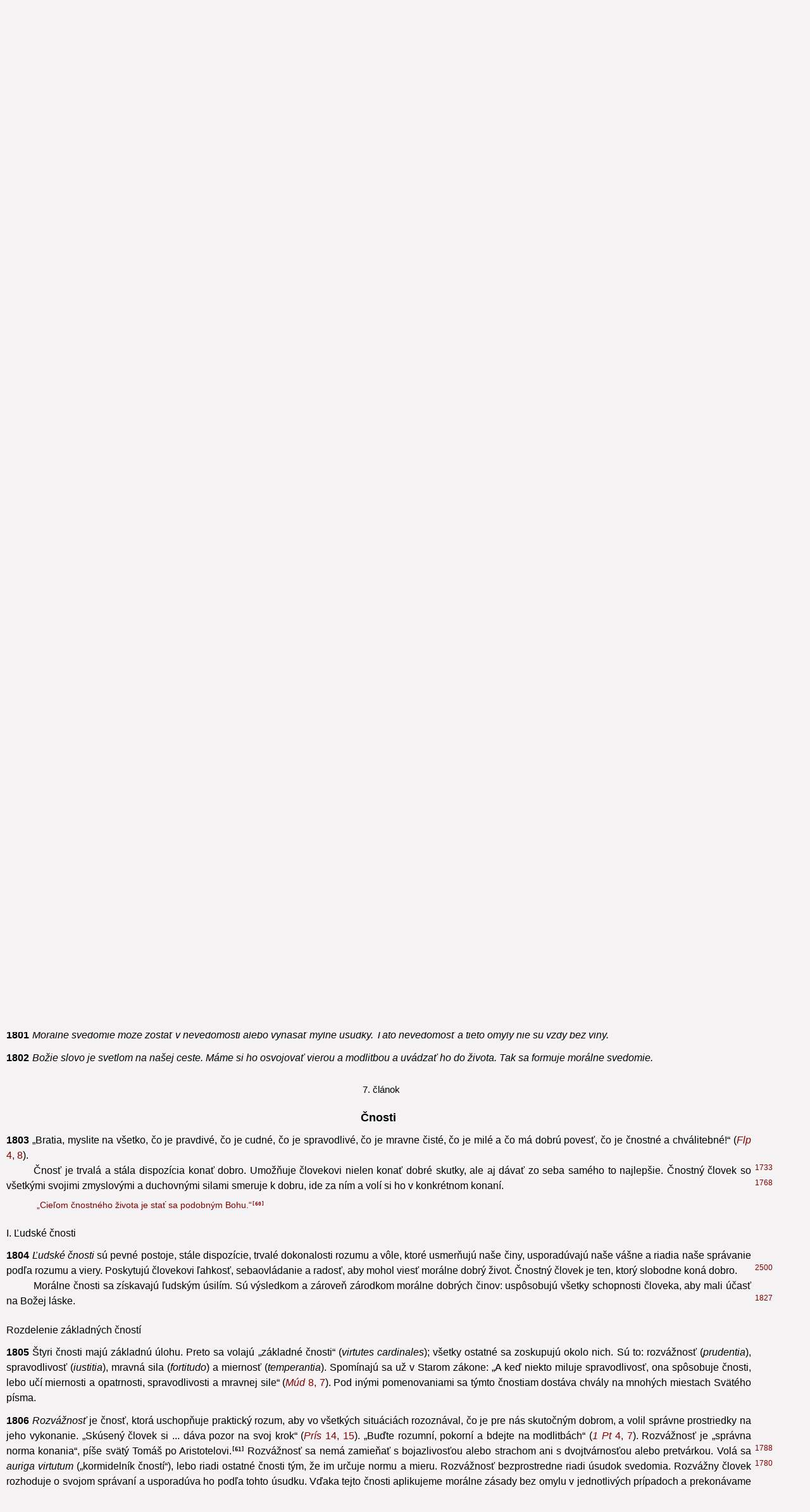

--- FILE ---
content_type: text/html; charset=UTF-8
request_url: https://dkc.kbs.sk/dkc.php?in=kkc1810
body_size: 7217
content:
<!DOCTYPE HTML PUBLIC "-//W3C//DTD HTML 4.01 Transitional//EN"><html lang="sk">

<head>
	<meta http-equiv="content-language" content="sk" />
	<meta http-equiv="Content-Type" content="text/html; charset=utf-8" />
	<title>Dokumenty Katolíckej Cirkvi </title>

	<link rev="MADE" href="mailto:dokumentykc@gmail.com" />
	<meta name="AUTHOR" content="Ing. Matúš BRILLA" />
	<meta name="KEYWORDS" content="" />
	<meta name="DESCRIPTION" content="" />

<link rel="stylesheet" type="text/css" href="kbs.css?v24" />
<link rel="stylesheet" type="text/css" href="dkc.css?v24" />
<script type="text/javascript" src="./styles.js"></script>
<script type="text/javascript" src="ppc.js"></script>
<script type="text/javascript" src="dynamic.js"></script>
<BASE />
</HEAD>
<BODY onload='scroll2("kkc_1810");;dynamicInit("kkc",1810,10);' onscroll='dynamicControl();' class='doc'>



  <div class='kkc'>
    <a class='autoscroll-prev' href='dkc.php?in=kkc1809'></a>
    <div id='_kkc_1810' class='kap'>
      <div class='dkc_vypis'>
        <div>
 
<div>
 
<div>
 
<div>
 
<div>
 
<div>
 
<h6 class="sub">Čnosti a milosť</h6>
 
<p id="kkc1810"> 
<var id='kkc_1810'>1810</var>Ľudské čnosti – nadobudnuté výchovou, vedomými a dobrovoľnými činmi a vytrvalosťou v neprestajne obnovovanom úsilí<A class="out" href="?in=kkc1266">1266</a> – očisťuje a povznáša Božia milosť. S Božou pomocou stvárňujú charakter a robia konanie dobra ľahkým. Čnostný človek je šťastný, keď ich praktizuje. 
</p>
 
<p id="kkc1811"> 
<var id='kkc_1811'>1811</var>Pre človeka zraneného hriechom nie je ľahké zachovať si morálnu rovnováhu. Kristov dar spásy nám udeľuje milosť potrebnú na to, aby sme vytrvali v úsilí o nadobudnutie čností.<A class="out" href="?in=kkc2015">2015</a> Každý má stále prosiť o túto milosť svetla a sily, pristupovať k sviatostiam, spolupracovať s Duchom Svätým a nasledovať jeho vnuknutia, aby miloval dobro a vystríhal sa zla. 
</p>
 
</div>
 
</div>
 
<div>
 
<h6>II. Teologálne („božské“) čnosti<A class="out" href="?in=kkc2086-2094">2086-2094</a><A class="out" href="?in=kkc2656-2658">2656-2658</a></h6>
 
<p id="kkc1812"> 
<var id='kkc_1812'>1812</var>Ľudské čnosti sú zakorenené v teologálnych čnostiach, ktoré uspôsobujú schopnosti človeka, aby mohli mať účasť na Božej prirodzenosti.<span class='ppc typ0' onclick='ppc(this,1,2650,"");'><code>64</code></span> 
 Teologálne čnosti sa totiž bezprostredne vzťahujú na Boha. Robia kresťanov schopnými žiť vo vzťahu s Najsvätejšou Trojicou.<A class="out" href="?in=kkc1266">1266</a> Pôvodcom, dôvodom a predmetom teologálnych čností je jeden Boh v troch osobách. 
</p>
 
<p id="kkc1813"> 
<var id='kkc_1813'>1813</var>Teologálne čnosti sú základom, dušou a charakteristickou vlastnosťou morálneho konania kresťana. Stvárňujú a oživujú všetky morálne čnosti. Boh ich vlieva veriacim do duše, aby sa stali schopnými konať ako jeho deti a zaslúžili si večný život. Teologálne čnosti sú zárukou prítomnosti a pôsobenia Ducha Svätého v schopnostiach človeka.<A class="out" href="?in=kkc2008">2008</a> Teologálne čnosti sú tri: viera, nádej a láska.<span class='ppc typ0' onclick='ppc(this,1,2651,"");'><code>65</code></span> 
</p>
 
<div>
 
<h6 class="sub">Viera<A class="out" href="?in=kkc142-175">142-175</a></h6>
 
<p id="kkc1814"> 
<var id='kkc_1814'>1814</var>Viera je teologálna čnosť, ktorou veríme v Boha a všetko, čo nám povedal a zjavil a čo nám svätá Cirkev predkladá veriť, pretože Boh je pravda sama. Vierou sa „človek slobodne celý oddáva Bohu“.<span class='ppc typ0' onclick='ppc(this,1,2652,"");'><code>66</code></span> 
<A class="out" href="?in=kkc506">506</a> Preto človek, ktorý verí, usiluje sa poznať a plniť Božiu vôľu: „Spravodlivý bude žiť z viery“ (<A href="?in=Rim1,17"><em>Rim</em> 1, 17</A>). Živá viera je „činná skrze lásku“ (<A href="?in=Gal5,6"><em>Gal</em> 5, 6</A>). 
</p>
 
<p id="kkc1815"> 
<var id='kkc_1815'>1815</var>Dar viery ostáva v tom, kto proti nej nezhrešil.<span class='ppc typ0' onclick='ppc(this,1,2653,"");'><code>67</code></span> 
 Ale „viera bez skutkov je mŕtva“ (<A href="?in=Jak2,26"><em>Jak</em> 2, 26</A>). Viera bez nádeje a lásky nezjednocuje veriaceho naplno s Kristom a nerobí ho živým údom jeho tela. 
</p>
 
<p id="kkc1816"> 
<var id='kkc_1816'>1816</var>Kristov učeník si nemá vieru len zachovať a z nej žiť, ale ju má aj vyznávať, s istotou o nej svedčiť a šíriť ju.<A class="out" href="?in=kkc2471">2471</a> „Všetci ... majú byť pripravení vyznávať Krista pred ľuďmi a nasledovať ho na ceste kríža v prenasledovaniach, ktoré Cirkvi nikdy nechýbajú.“<span class='ppc typ0' onclick='ppc(this,1,2654,"");'><code>68</code></span> 
 Služba viere a svedectvo o nej sú potrebné na spásu: „Každého, kto mňa vyzná pred ľuďmi, aj ja vyznám pred svojím Otcom, ktorý je na nebesiach. Ale toho, kto mňa zaprie pred ľuďmi, aj ja zapriem pred svojím Otcom, ktorý je na nebesiach“ (<A href="?in=Mt10,32-33"><em>Mt</em> 10, 32-33</A>). 
</p>
 
</div>
 
<div>
 
<h6 class="sub">Nádej</h6>
 
<p id="kkc1817"> 
<var id='kkc_1817'>1817</var>Nádej je teologálna čnosť, ktorou túžime po nebeskom kráľovstve a po večnom živote ako po svojom šťastí,<A class="out" href="?in=kkc1024">1024</a> pričom vkladáme svoju dôveru do Kristových prisľúbení a nespoliehame sa na svoje sily, ale na pomoc milosti Ducha Svätého. „Neochvejne sa držme nádeje, ktorú vyznávame, lebo verný je ten, ktorý dal prisľúbenie“ (<A href="?in=Hebr10,23"><em>Hebr</em> 10, 23</A>). Tohto Ducha Boh „na nás hojne vylial skrze Ježiša Krista, nášho Spasiteľa, aby sme, ospravodlivení jeho milosťou, boli podľa nádeje dedičmi večného života“ (<em>Tít</em> 3, 6-7). 
</p>
 
<p id="kkc1818"> 
<var id='kkc_1818'>1818</var>Čnosť nádeje zodpovedá túžbe po šťastí,<A class="out" href="?in=kkc27">27</a> ktorú Boh vložil do srdca každého človeka; osvojuje si očakávania, ktoré podnecujú činnosť ľudí; očisťuje tieto očakávania, aby ich zamerala na nebeské kráľovstvo; ochraňuje pred malomyseľnosťou; je oporou vo chvíľach opustenosti; rozširuje srdce v očakávaní večnej blaženosti. Nadšenie vzbudené nádejou chráni pred egoizmom a vedie k radosti z kresťanskej lásky. 
</p>
 
<p id="kkc1819"> 
<var id='kkc_1819'>1819</var>Kresťanská nádej preberá a završuje nádej vyvoleného národa; tá má svoj pôvod a vzor v <i>nádeji Abraháma</i>,<A class="out" href="?in=kkc146">146</a> ktorý bol v Izákovi obdarený splnením Božích prisľúbení a očistený skúškou obety.<span class='ppc typ0' onclick='ppc(this,1,2655,"");'><code>69</code></span> 
 „On proti nádeji v nádeji uveril, že sa stane otcom mnohých národov“ (<A href="?in=Rim4,18"><em>Rim</em> 4, 18</A>). 
</p>
 
</div>
 
</div>
 
</div>
 
</div>
 
</div>
 
</div>
 

      </div>
    </div>
    <a class='autoscroll-next' href='dkc.php?in=kkc1811'></a>
  </div>
</body>
</html>


--- FILE ---
content_type: text/html; charset=UTF-8
request_url: https://dkc.kbs.sk/dkc.php?din=kkc1820&step=10
body_size: 8393
content:


  <div class='kkc'>
    <a class='autoscroll-prev' href='dkc.php?in=kkc1819'></a>
    <div id='_kkc_1820' class='kap'>
      <div class='dkc_vypis'>
        <div>
 
<div>
 
<div>
 
<div>
 
<div>
 
<div>
 
<p id="kkc1820"> 
<var id='kkc_1820'>1820</var>Kresťanská nádej sa rozvíja už od začiatku Ježišovho kázania v posolstve blahoslavenstiev.<A class="out" href="?in=kkc1716">1716</a> <i>Blahoslavenstvá</i> povznášajú našu nádej k nebu ako k novej zasľúbenej zemi; vyznačujú nádeji cestu cez skúšky, ktoré očakávajú Ježišových učeníkov. Ale pre zásluhy Ježiša Krista a jeho umučenia nás Boh uchováva v „nádeji“, ktorá „nezahanbuje“ (<A href="?in=Rim5,5"><em>Rim</em> 5, 5</A>). Nádej je bezpečná a pevná „kotva duše“, ktorá preniká až tam, „kam za nás ako predchodca vošiel Ježiš“ (<A href="?in=Hebr6,19-20"><em>Hebr</em> 6, 19-20</A>). Je aj zbraňou, ktorá nás chráni v boji o spásu: „Oblečme si pancier viery a lásky a prilbu nádeje na spásu“ (<A href="?in=1Sol5,8"><em>1 Sol</em> 5, 8</A>). Zabezpečuje nám radosť ešte aj v skúške: „V nádeji sa radujte, v súžení buďte trpezliví“ (<A href="?in=Rim12,12"><em>Rim</em> 12, 12</A>). Nádej sa prejavuje a živí modlitbou, celkom osobitne modlitbou Otče náš,<A class="out" href="?in=kkc2772">2772</a> ktorá je súhrnom všetkého, po čom nádej vzbudzuje v nás túžbu. 
</p>
 
<p id="kkc1821"> 
<var id='kkc_1821'>1821</var>Môžeme teda dúfať v nebeskú slávu, ktorú Boh prisľúbil tým, čo ho milujú<span class='ppc typ0' onclick='ppc(this,1,2656,"");'><code>70</code></span> 
 a plnia jeho vôľu.<span class='ppc typ0' onclick='ppc(this,1,2657,"");'><code>71</code></span> 
 Každý z nás má vo všetkých situáciách dúfať, že s Božou milosťou „vytrvá do konca“<A class="out" href="?in=kkc2016">2016</a> (<A href="?in=Mt10,22"><em>Mt</em> 10, 22</A>)<span class='ppc typ0' onclick='ppc(this,1,2658,"");'><code>72</code></span> 
 a dosiahne nebeskú blaženosť ako večnú odplatu od Boha za dobré skutky vykonané s Kristovou milosťou. V nádeji sa Cirkev modlí,<A class="out" href="?in=kkc1037">1037</a> „aby boli všetci ľudia spasení“ (<A href="?in=1Tim2,4"><em>1 Tim</em> 2, 4</A>), a vrúcne túži po spojení s Kristom, svojím ženíchom v nebeskej sláve. 
</p>
 
<p class="citat"> 
„Dúfaj, [duša moja,] dúfaj, lebo nevieš ani dňa, ani hodiny. Bedli starostlivo, lebo všetko sa rýchlo pominie, hoci tvoja túžba robí pochybným to, čo je isté, a dlhým i veľmi krátky čas. Mysli na to, že čím viac budeš bojovať, tým viac prejavíš lásku, ktorou miluješ Boha, a tým viac sa budeš radovať so svojím milovaným v radosti a slasti, ktoré sa nikdy nemôžu skončiť.“<span class='ppc typ0' onclick='ppc(this,1,2659,"");'><code>73</code></span> 
</p>
 
</div>
 
<div>
 
<h6 class="sub">Láska</h6>
 
<p id="kkc1822"> 
<var id='kkc_1822'>1822</var>Láska je teologálna čnosť,<A class="out" href="?in=kkc1723">1723</a> ktorou milujeme Boha nadovšetko pre neho samého a svojho blížneho z lásky k Bohu ako seba samých. 
</p>
 
<p id="kkc1823"> 
<var id='kkc_1823'>1823</var>Ježiš robí z lásky <i>nové prikázanie</i>.<span class='ppc typ0' onclick='ppc(this,1,2660,"");'><code>74</code></span> 
<A class="out" href="?in=kkc1970">1970</a> Tým, že miluje svojich „do krajnosti“ (<A href="?in=Jn13,1"><em>Jn</em> 13, 1</A>), zjavuje Otcovu lásku, ktorú od neho prijíma. Keď sa učeníci navzájom milujú, napodobňujú Ježišovu lásku, ktorú od neho prijímajú. Preto Ježiš hovorí: „Ako mňa miluje Otec, tak ja milujem vás. Ostaňte v mojej láske“ (<A href="?in=Jn15,9"><em>Jn</em> 15, 9</A>). A ďalej: „Toto je moje prikázanie: Aby ste sa milovali navzájom, ako som ja miloval vás“ (<A href="?in=Jn15,12"><em>Jn</em> 15, 12</A>). 
</p>
 
<p id="kkc1824"> 
<var id='kkc_1824'>1824</var>Láska, ktorá je ovocím Ducha<A class="out" href="?in=kkc735">735</a> a plnosťou zákona, zachováva <i>prikázania</i> Boha Otca a jeho Syna Ježiša Krista: „Ostaňte v mojej láske. Ak budete zachovávať moje prikázania, ostanete v mojej láske“ (<A href="?in=Jn15,9-10"><em>Jn</em> 15, 9-10</A>).<span class='ppc typ0' onclick='ppc(this,1,2661,"");'><code>75</code></span> 
</p>
 
<p id="kkc1825"> 
<var id='kkc_1825'>1825</var>Kristus umrel z lásky k nám<A class="out" href="?in=kkc604">604</a> vtedy, keď sme boli ešte „nepriateľmi“ (<A href="?in=Rim5,10"><em>Rim</em> 5, 10</A>). Pán od nás žiada, aby sme milovali ako on aj svojich <i>nepriateľov</i>,<span class='ppc typ0' onclick='ppc(this,1,2662,"");'><code>76</code></span> 
 aby sme sa stali blížnymi aj tých najvzdialenejších,<span class='ppc typ0' onclick='ppc(this,1,2663,"");'><code>77</code></span> 
 aby sme milovali deti<span class='ppc typ0' onclick='ppc(this,1,2664,"");'><code>78</code></span> 
 a chudobných ako jeho samého.<span class='ppc typ0' onclick='ppc(this,1,2665,"");'><code>79</code></span> 
</p>
 
<p class="citat"> 
Apoštol Pavol podal neporovnateľný opis lásky: „Láska je trpezlivá, láska je dobrotivá; nezávidí, nevypína sa, nevystatuje sa, nie je nehanebná, nie je sebecká, nerozčuľuje sa, nemyslí na zlé, neteší sa z neprávosti, ale raduje sa z pravdy. Všetko znáša, všetko verí, všetko dúfa, všetko vydrží“ (<A href="?in=1Kor13,4-7"><em>1 Kor</em> 13, 4-7</A>). 
</p>
 
<p id="kkc1826"> 
<var id='kkc_1826'>1826</var>Keby som nemal lásky, hovorí ďalej Apoštol, „ničím by som nebol“. A keby som mal všetko, čo je výsada, služba, ba aj čnosť, „a lásky by som nemal, nič by mi to neosožilo“ (<A href="?in=1Kor13,1-4"><em>1 Kor</em> 13, 1-4</A>). Láska prevyšuje všetky čnosti. Je prvou teologálnou čnosťou: „A tak teraz zostáva viera, nádej, láska, tieto tri; no <i>najväčšia z nich je láska</i>“ (<A href="?in=1Kor13,13"><em>1 Kor</em> 13, 13</A>). 
</p>
 
<p id="kkc1827"> 
<var id='kkc_1827'>1827</var>Láska oživuje a podnecuje praktizovanie všetkých čností. Je „zväzkom dokonalosti“ (<A href="?in=Kol3,14"><em>Kol</em> 3, 14</A>), je <i>formou</i> (stvárňujúcim princípom) <i>čností</i>;<A class="out" href="?in=kkc815">815</a> spája ich a navzájom ich zoraďuje;<A class="out" href="?in=kkc826">826</a> je prameňom a cieľom ich konkrétneho uskutočňovania v kresťanskom živote. Láska posilňuje a očisťuje našu ľudskú schopnosť milovať. Povyšuje ju do nadprirodzenej dokonalosti Božej lásky. 
</p>
 
<p id="kkc1828"> 
<var id='kkc_1828'>1828</var>Konkrétny mravný život oživovaný láskou dáva kresťanovi duchovnú slobodu Božích detí. Kresťan nestojí pred Bohom ako otrok v servilnom strachu ani ako námedzný robotník, ktorý očakáva plat,<A class="out" href="?in=kkc1972">1972</a> ale ako syn odpovedajúci na lásku toho, ktorý „prvý miloval nás“ (<A href="?in=1Jn4,19"><em>1 Jn</em> 4, 19</A>). 
</p>
 
<p class="citat"> 
„Alebo sa odvraciame od zla zo strachu pred trestom a [potom] sa správame ako otroci; alebo, vyhľadávajúc odmenu za námahu, zachovávame prikázania pre svoj vlastný osoh a tým sa stávame podobnými námezdným robotníkom; alebo poslúchame pre samo mravné dobro a z lásky k nášmu zákonodarcovi..., a tak sa konečne správame ako synovia.“<span class='ppc typ0' onclick='ppc(this,1,2666,"");'><code>80</code></span> 
</p>
 
<p id="kkc1829"> 
<var id='kkc_1829'>1829</var><i>Ovocím</i> lásky je radosť, pokoj a milosrdenstvo. Láska vyžaduje dobročinnosť a bratské napomínanie;<A class="out" href="?in=kkc2540">2540</a> je dobrotivá, vzbudzuje vzájomnosť, je vždy nezištná a štedrá; je priateľstvom a spoločenstvom. 
</p>
 
<p class="citat"> 
„Zavŕšením všetkých našich činov je láska. Tam je cieľ: kvôli nemu bežíme; k nemu bežíme; keď ho dosiahneme, nájdeme odpočinok.“<span class='ppc typ0' onclick='ppc(this,1,2667,"");'><code>81</code></span> 
</p>
 
</div>
 
</div>
 
</div>
 
</div>
 
</div>
 
</div>
 

      </div>
    </div>
    <a class='autoscroll-next' href='dkc.php?in=kkc1821'></a>
  </div>

--- FILE ---
content_type: text/html; charset=UTF-8
request_url: https://dkc.kbs.sk/dkc.php?din=kkc1800&step=-10
body_size: 8165
content:


  <div class='kkc'>
    <a class='autoscroll-prev' href='dkc.php?in=kkc1799'></a>
    <div id='_kkc_1800' class='kap'>
      <div class='dkc_vypis'>
        <div>
 
<div>
 
<div>
 
<div>
 
<div class="zhrnutie">
 
<p id="kkc1800"> 
<var id='kkc_1800'>1800</var>Človek je povinný vždy poslúchať istý úsudok <i>(iudicium certum)</i> svojho svedomia. 
</p>
 
<p id="kkc1801"> 
<var id='kkc_1801'>1801</var>Morálne svedomie môže zostať v nevedomosti alebo vynášať mylné úsudky. Táto nevedomosť a tieto omyly nie sú vždy bez viny. 
</p>
 
<p id="kkc1802"> 
<var id='kkc_1802'>1802</var>Božie slovo je svetlom na našej ceste. Máme si ho osvojovať vierou a modlitbou a uvádzať ho do života. Tak sa formuje morálne svedomie. 
</p>
 
</div>
 
</div>
 
<div>
 
<h4><span>7. článok</span><br />Čnosti</h4>
 
<p id="kkc1803"> 
<var id='kkc_1803'>1803</var>„Bratia, myslite na všetko, čo je pravdivé, čo je cudné, čo je spravodlivé, čo je mravne čisté, čo je milé a čo má dobrú povesť, čo je čnostné a chválitebné!“ (<A href="?in=Flp4,8"><em>Flp</em> 4, 8</A>). 
</p>
 
<p class="spolu"> 
Čnosť je trvalá a stála dispozícia konať dobro.<A class="out" href="?in=kkc1733">1733</a> Umožňuje človekovi nielen konať dobré skutky, ale aj dávať zo seba samého to najlepšie. Čnostný človek so všetkými svojimi zmyslovými<A class="out" href="?in=kkc1768">1768</a> a duchovnými silami smeruje k dobru, ide za ním a volí si ho v konkrétnom konaní. 
</p>
 
<p class="citat"> 
„Cieľom čnostného života je stať sa podobným Bohu.“<span class='ppc typ0' onclick='ppc(this,1,2646,"");'><code>60</code></span> 
</p>
 
<div>
 
<h6>I. Ľudské čnosti</h6>
 
<p id="kkc1804"> 
<var id='kkc_1804'>1804</var><i>Ľudské čnosti</i> sú pevné postoje, stále dispozície, trvalé dokonalosti rozumu a vôle, ktoré usmerňujú naše činy, usporadúvajú naše vášne a riadia naše správanie podľa rozumu a viery.<A class="out" href="?in=kkc2500">2500</a> Poskytujú človekovi ľahkosť, sebaovládanie a radosť, aby mohol viesť morálne dobrý život. Čnostný človek je ten, ktorý slobodne koná dobro. 
</p>
 
<p class="spolu"> 
Morálne čnosti sa získavajú ľudským úsilím. Sú výsledkom a zároveň zárodkom morálne dobrých činov: uspôsobujú všetky schopnosti človeka, aby mali účasť na Božej láske.<A class="out" href="?in=kkc1827">1827</a> 
</p>
 
<div>
 
<h6 class="sub">Rozdelenie základných čností</h6>
 
<p id="kkc1805"> 
<var id='kkc_1805'>1805</var>Štyri čnosti majú základnú úlohu. Preto sa volajú „základné čnosti“ (<i>virtutes cardinales</i>); všetky ostatné sa zoskupujú okolo nich. Sú to: rozvážnosť (<i>prudentia</i>), spravodlivosť (<i>iustitia</i>), mravná sila (<i>fortitudo</i>) a miernosť (<i>temperantia</i>). Spomínajú sa už v Starom zákone: „A keď niekto miluje spravodlivosť, ona spôsobuje čnosti, lebo učí miernosti a opatrnosti, spravodlivosti a mravnej sile“ (<A href="?in=Múd8,7"><em>Múd</em> 8, 7</A>). Pod inými pomenovaniami sa týmto čnostiam dostáva chvály na mnohých miestach Svätého písma. 
</p>
 
<p id="kkc1806"> 
<var id='kkc_1806'>1806</var><i>Rozvážnosť</i> je čnosť, ktorá uschopňuje praktický rozum, aby vo všetkých situáciách rozoznával, čo je pre nás skutočným dobrom, a volil správne prostriedky na jeho vykonanie. „Skúsený človek si ... dáva pozor na svoj krok“ (<A href="?in=Prís14,15"><em>Prís</em> 14, 15</A>). „Buďte rozumní, pokorní a bdejte na modlitbách“ (<A href="?in=1Pt4,7"><em>1 Pt</em> 4, 7</A>). Rozvážnosť je „správna norma konania“,<A class="out" href="?in=kkc1788">1788</a> píše svätý Tomáš po Aristotelovi.<span class='ppc typ0' onclick='ppc(this,1,2647,"");'><code>61</code></span> 
 Rozvážnosť sa nemá zamieňať s bojazlivosťou alebo strachom ani s dvojtvárnosťou alebo pretvárkou. Volá sa <em>auriga virtutum</em> („kormidelník čností“), lebo riadi ostatné čnosti tým, že im určuje normu a mieru. Rozvážnosť bezprostredne riadi úsudok svedomia.<A class="out" href="?in=kkc1780">1780</a> Rozvážny človek rozhoduje o svojom správaní a usporadúva ho podľa tohto úsudku. Vďaka tejto čnosti aplikujeme morálne zásady bez omylu v jednotlivých prípadoch a prekonávame pochybnosti o dobre, ktoré treba robiť, a o zle, ktorému sa treba vyhnúť. 
</p>
 
<p id="kkc1807"> 
<var id='kkc_1807'>1807</var><em>Spravodlivosť</em> je morálna čnosť, ktorá spočíva v stálej a pevnej vôli dať Bohu a blížnemu to, čo im patrí.<A class="out" href="?in=kkc2095">2095</a> Spravodlivosť voči Bohu sa volá „čnosť nábožnosti“ (<em>virtus religionis</em>). Spravodlivosť voči ľuďom robí človeka schopným, aby rešpektoval práva každého<A class="out" href="?in=kkc2401">2401</a> a vnášal do ľudských vzťahov súlad, ktorý podporuje primeraný postoj (<em>aequitas</em>) voči ľuďom a voči spoločnému dobru. Spravodlivý človek, o ktorom sa často zmieňuje Sväté písmo, sa vyznačuje stálou priamosťou svojho myslenia a správnosťou svojho správania voči blížnemu. „Ani chudobnému nenadŕžaj, ani zámožnému nechytaj stranu! Svojho blížneho súď spravodlivo!“ (<A href="?in=Lv19,15"><em>Lv</em> 19, 15</A>). „Páni, dávajte otrokom, čo je spravodlivé a slušné; veď viete, že aj vy máte Pána v nebi“ (<A href="?in=Kol4,1"><em>Kol</em> 4, 1</A>). 
</p>
 
<p id="kkc1808"> 
<var id='kkc_1808'>1808</var><i>Mravná sila</i> je morálna čnosť, ktorá zabezpečuje nepoddajnosť v ťažkostiach a vytrvalosť v úsilí o dobro. Posilňuje predsavzatie odolávať pokušeniam a prekonávať ťažkosti v morálnom živote. Čnosť mravnej sily dáva schopnosť premáhať strach,<A class="out" href="?in=kkc2848">2848</a> a to aj strach zo smrti, a čeliť skúškam a prenasledovaniam.<A class="out" href="?in=kkc2473">2473</a> Robí človeka schopným ísť až tak ďaleko, že sa zriekne vlastného života a obetuje ho na obranu spravodlivej veci. „Moja sila a chvála je Pán“ (<A href="?in=Ž118,14"><em>Ž</em> 118, 14</A>). „Vo svete máte súženie, ale dúfajte, ja som premohol svet“ (<A href="?in=Jn16,33"><em>Jn</em> 16, 33</A>). 
</p>
 
<p id="kkc1809"> 
<var id='kkc_1809'>1809</var><i>Miernosť</i> je morálna čnosť, ktorá zmierňuje príťažlivosť rozkoší a dáva rovnováhu pri používaní stvorených dobier. Zabezpečuje nadvládu vôle nad pudmi a udržiava túžby v medziach počestnosti.<A class="out" href="?in=kkc2341">2341</a> Mierny človek zameriava svoje zmyslové túžby na dobro, zachováva zdravú zdržanlivosť a „nechodí za tým, po čom srdce túži“ (<A href="?in=Sir5,2"><em>Sir</em> 5, 2</A>).<span class='ppc typ0' onclick='ppc(this,1,2648,"");'><code>62</code></span> 
<A class="out" href="?in=kkc2517">2517</a> V Starom zákone sa často chváli miernosť: „Nežeň sa za náruživosťou, ale odvráť sa od svojej hriešnej vôle“ (<A href="?in=Sir18,30"><em>Sir</em> 18, 30</A>). V Novom zákone sa táto čnosť volá „umiernenosťou“ alebo „triezvosťou“. Máme žiť „v tomto veku triezvo, spravodlivo a nábožne“ (<em>Tít</em> 2, 12). 
</p>
 
<p class="citat"> 
„Správne žiť nie je nič iné ako milovať Boha celým srdcom, celou dušou a celou mysľou..., aby sa láska k nemu zachovala neporušená a úplná, čo je vlastné miernosti, aby sa nezlomila nijakými ťažkosťami, čo je vlastné mravnej sile, aby neslúžila nikomu inému, čo je vlastné spravodlivosti, aby bdela pri rozoznávaní vecí, žeby sa [do nej] pomaly nevkradli klam a lesť, čo je vlastné rozvážnosti.“<span class='ppc typ0' onclick='ppc(this,1,2649,"");'><code>63</code></span> 
</p>
 
</div>
 
</div>
 
</div>
 
</div>
 
</div>
 
</div>
 

      </div>
    </div>
    <a class='autoscroll-next' href='dkc.php?in=kkc1801'></a>
  </div>

--- FILE ---
content_type: text/html; charset=UTF-8
request_url: https://dkc.kbs.sk/dkc.php?din=kkc1790&step=-10
body_size: 3883
content:


  <div class='kkc'>
    <a class='autoscroll-prev' href='dkc.php?in=kkc1789'></a>
    <div id='_kkc_1790' class='kap'>
      <div class='dkc_vypis'>
        <div>
 
<div>
 
<div>
 
<div>
 
<div>
 
<h6>IV. Mylný úsudok</h6>
 
<p id="kkc1790"> 
<var id='kkc_1790'>1790</var>Človek je povinný vždy poslúchať istý úsudok (<i>iudicium certum</i>) svojho svedomia. Keby vedome a dobrovoľne konal proti nemu, sám by sa odsúdil. Stáva sa však, že morálne svedomie je v nevedomosti a vynáša mylné úsudky o činoch, ktoré človek hodlá vykonať alebo už vykonal. 
</p>
 
<p id="kkc1791"> 
<var id='kkc_1791'>1791</var>Túto nevedomosť často možno pripočítať osobnej zodpovednosti. Stáva sa to vtedy, „keď sa človek málo stará o hľadanie pravdy a dobra<A class="out" href="?in=kkc1704">1704</a> a keď hriešne návyky postupne takmer úplne zaslepia svedomie“.<span class='ppc typ0' onclick='ppc(this,1,2642,"");'><code>56</code></span> 
 V týchto prípadoch je človek zodpovedný za zlo, ktoré pácha. 
</p>
 
<p id="kkc1792"> 
<var id='kkc_1792'>1792</var>Nepoznanie Krista a jeho evanjelia,<A class="out" href="?in=kkc133">133</a> zlé príklady iných, otročenie vášňam, nárok na zle pochopenú nezávislosť svedomia, odmietanie autority Cirkvi a jej učenia, nedostatok (chýbanie) obrátenia a lásky môžu byť príčinou vybočení úsudku v morálnom správaní. 
</p>
 
<p id="kkc1793"> 
<var id='kkc_1793'>1793</var>Ak je, naopak, nevedomosť neprekonateľná<A class="out" href="?in=kkc1860">1860</a> alebo morálny subjekt nie je zodpovedný za mylný úsudok, zlo, ktorého sa dopustil, sa mu nemôže pričítať. Ale aj tak zostáva zlom, nedostatkom, nezriadenosťou. Preto sa treba usilovať o nápravu omylov morálneho svedomia. 
</p>
 
<p id="kkc1794"> 
<var id='kkc_1794'>1794</var>Dobré a čisté svedomie osvecuje pravá viera. Lebo láska vychádza súčasne „z čistého srdca, dobrého svedomia a úprimnej viery“ (<A href="?in=1Tim1,5"><em>1 Tim</em> 1, 5</A>).<span class='ppc typ0' onclick='ppc(this,1,2643,"");'><code>57</code></span> 
</p>
 
<p class="citat"> 
„Čím viac teda prevláda správne svedomie,<A class="out" href="?in=kkc1751">1751</a> tým viac sa jednotlivé osoby a spoločenstvá vzdávajú slepej svojvôle a usilujú sa riadiť objektívnymi normami morálnosti.“<span class='ppc typ0' onclick='ppc(this,1,2644,"");'><code>58</code></span> 
</p>
 
</div>
 
<div class="zhrnutie">
 
<h6>Zhrnutie</h6>
 
<p id="kkc1795"> 
<var id='kkc_1795'>1795</var>„Svedomie je najskrytejším jadrom a svätyňou človeka, kde je sám s Bohom, ktorého hlas sa ozýva v jeho vnútri.“<span class='ppc typ0' onclick='ppc(this,1,2645,"");'><code>59</code></span> 
</p>
 
<p id="kkc1796"> 
<var id='kkc_1796'>1796</var>Morálne svedomie je úsudok rozumu, ktorým človek poznáva morálnu akosť konkrétneho činu. 
</p>
 
<p id="kkc1797"> 
<var id='kkc_1797'>1797</var>Pre človeka, ktorý spáchal zlo, ostáva výrok jeho svedomia zárukou obrátenia a nádeje. 
</p>
 
<p id="kkc1798"> 
<var id='kkc_1798'>1798</var>Dobre formované svedomie je správne a pravdivé. Vynáša svoje úsudky v súlade s rozumom a v zhode s pravým dobrom, ktoré chce Stvoriteľova múdrosť. Každý má používať prostriedky na formovanie svojho svedomia. 
</p>
 
<p id="kkc1799"> 
<var id='kkc_1799'>1799</var>Keď je svedomie postavené pred morálnu voľbu, môže vyniesť alebo správny úsudok, ktorý sa zhoduje s rozumom a Božím zákonom, alebo naopak, môže vyniesť mylný úsudok, ktorý sa od nich vzďaľuje. 
</p>
 
</div>
 
</div>
 
</div>
 
</div>
 
</div>
 

      </div>
    </div>
    <a class='autoscroll-next' href='dkc.php?in=kkc1791'></a>
  </div>

--- FILE ---
content_type: text/html; charset=UTF-8
request_url: https://dkc.kbs.sk/dkc.php?din=kkc1780&step=-10
body_size: 5943
content:


  <div class='kkc'>
    <a class='autoscroll-prev' href='dkc.php?in=kkc1779'></a>
    <div id='_kkc_1780' class='kap'>
      <div class='dkc_vypis'>
        <div>
 
<div>
 
<div>
 
<div>
 
<div>
 
<p id="kkc1780"> 
<var id='kkc_1780'>1780</var>Dôstojnosť ľudskej osoby zahŕňa v sebe a vyžaduje <em>správnosť morálneho svedomia</em>. Morálne svedomie zasa zahŕňa vnímanie princípov morálnosti (<em>synderesis</em>), ich aplikáciu v daných okolnostiach praktickým rozlišovaním dôvodov a dobier a napokon úsudok o konkrétnych činoch, ktoré sa majú vykonať, alebo už boli vykonané. Pravda o morálnom dobre vyjadrená v zákone rozumu sa prakticky a konkrétne poznáva <em>rozvážnym úsudkom</em> svedomia. Človek, ktorý si volí v súlade s týmto úsudkom,<A class="out" href="?in=kkc1806">1806</a> sa označuje za rozvážneho (<em>prudens</em>). 
</p>
 
<p id="kkc1781"> 
<var id='kkc_1781'>1781</var>Svedomie umožňuje vziať na seba <em>zodpovednosť</em><A class="out" href="?in=kkc1731">1731</a> za vykonané činy. Ak človek spácha zlo, správny úsudok svedomia môže v ňom ostať ako svedok univerzálnej pravdy o dobre a zároveň ako svedok o zle jeho jednotlivej voľby. Výrok úsudku svedomia je zárukou nádeje a milosrdenstva. Tým, že svedčí o spáchanom priestupku, pripomína, že treba prosiť o odpustenie, naďalej konať dobro a s pomocou Božej milosti neprestajne pestovať čnosť. 
</p>
 
<p class="citat"> 
„Podľa toho poznáme, že sme z pravdy a upokojíme si pred ním srdce. Lebo keby nám srdce niečo vyčítalo, Boh je väčší ako naše srdce a vie všetko“ (<A href="?in=1Jn3,19-20"><em>1 Jn</em> 3, 19-20</A>). 
</p>
 
<p id="kkc1782"> 
<var id='kkc_1782'>1782</var>Človek má právo konať podľa svedomia a slobodne, aby mohol osobne urobiť morálne rozhodnutia. „Preto nie je dovolené nútiť [človeka], aby konal proti svojmu svedomiu. Ale ani nie je dovolené mu prekážať, aby konal podľa svojho svedomia,<A class="out" href="?in=kkc2106">2106</a> najmä v náboženskej oblasti.“<span class='ppc typ0' onclick='ppc(this,1,2639,"");'><code>53</code></span> 
</p>
 
</div>
 
<div>
 
<h6>II. Formovanie svedomia</h6>
 
<p id="kkc1783"> 
<var id='kkc_1783'>1783</var>Svedomie musí byť poučené a morálny úsudok osvietený. Dobre formované svedomie je správne a pravdivé. Vynáša svoje úsudky v súlade s rozumom a v zhode s pravým dobrom, ktoré chce Stvoriteľova múdrosť. Výchova svedomia je nevyhnutná, lebo ľudia sú vystavení negatívnym vplyvom a hriech ich pokúša, aby dali prednosť vlastnému úsudku a odmietli učenie predkladané autoritou (Cirkvi).<A class="out" href="?in=kkc2039">2039</a> 
</p>
 
<p id="kkc1784"> 
<var id='kkc_1784'>1784</var>Výchova svedomia je celoživotná úloha. Už od prvých rokov vedie dieťa k poznávaniu a zachovávaniu vnútorného zákona vnímaného morálnym svedomím. Rozumná výchova učí čnostiam, ochraňuje alebo oslobodzuje od strachu, sebectva a pýchy, od nezdravých pocitov viny a hnutí samoľúbosti, ktoré pochádzajú z ľudskej slabosti a z ľudských chýb.<A class="out" href="?in=kkc1742">1742</a> Výchova svedomia zaručuje slobodu a prináša pokoj srdca. 
</p>
 
<p id="kkc1785"> 
<var id='kkc_1785'>1785</var>Pri formovaní svedomia je Božie slovo svetlom na našej ceste. Máme si ho osvojovať vierou a modlitbou a uvádzať ho do života. Takisto si máme spytovať svedomie, majúc na zreteli Pánov kríž. Pomáhajú nám pritom dary Ducha Svätého, ako aj svedectvá a rady<A class="out" href="?in=kkc890">890</a> iných a vedie nás učenie predkladané autoritou Cirkvi.<span class='ppc typ0' onclick='ppc(this,1,2640,"");'><code>54</code></span> 
</p>
 
</div>
 
<div>
 
<h6>III. Voliť podľa svedomia</h6>
 
<p id="kkc1786"> 
<var id='kkc_1786'>1786</var>Keď je svedomie postavené pred morálnu voľbu, môže vyniesť alebo správny úsudok, ktorý sa zhoduje s rozumom a s Božím zákonom, alebo naopak, mylný úsudok, ktorý sa od nich vzďaľuje. 
</p>
 
<p id="kkc1787"> 
<var id='kkc_1787'>1787</var>Človek sa niekedy nachádza v situáciách, ktoré spôsobujú, že morálny úsudok je menej istý a rozhodovanie je ťažké. Musí však vždy hľadať to, čo je správne a dobré, a rozoznávať Božiu vôľu<A class="out" href="?in=kkc1955">1955</a> vyjadrenú v Božom zákone. 
</p>
 
<p id="kkc1788"> 
<var id='kkc_1788'>1788</var>Aby to človek dosiahol, snaží sa vysvetľovať fakty skúsenosti a znamenia čias pomocou čnosti rozvážnosti,<A class="out" href="?in=kkc1806">1806</a> rady rozvážnych ľudí a s pomocou Ducha Svätého a jeho darov. 
</p>
 
<p id="kkc1789"> 
<var id='kkc_1789'>1789</var>Niektoré pravidlá platia vo všetkých prípadoch: 
</p>
 
<ul>
 
<li>Nikdy nie je dovolené robiť zlo,<A class="out" href="?in=kkc1756">1756</a> aby z toho vzniklo dobro.</li>
 
<li>„Zlaté pravidlo“:<A class="out" href="?in=kkc1970">1970</a> „Všetko, čo chcete, aby ľudia robili vám, robte aj vy im“ (<A href="?in=Mt7,12"><em>Mt</em> 7, 12</A>).<span class='ppc typ0' onclick='ppc(this,1,2641,"");'><code>55</code></span> 
</li>
 
<li>Láska sa vždy prejavuje úctou k blížnemu<A class="out" href="?in=kkc1827">1827</a> a rešpektovaním jeho svedomia:<A class="out" href="?in=kkc1971">1971</a> „Keď takto hrešíte proti bratom a zraňujete ich slabé svedomie, hrešíte proti Kristovi“ (<A href="?in=1Kor8,12"><em>1 Kor</em> 8, 12</A>). „Dobré je... [nerobiť] nič, čo pohoršuje tvojho brata“ (<A href="?in=Rim14,21"><em>Rim</em> 14, 21</A>).</li>
 
</ul>
 
</div>
 
</div>
 
</div>
 
</div>
 
</div>
 

      </div>
    </div>
    <a class='autoscroll-next' href='dkc.php?in=kkc1781'></a>
  </div>